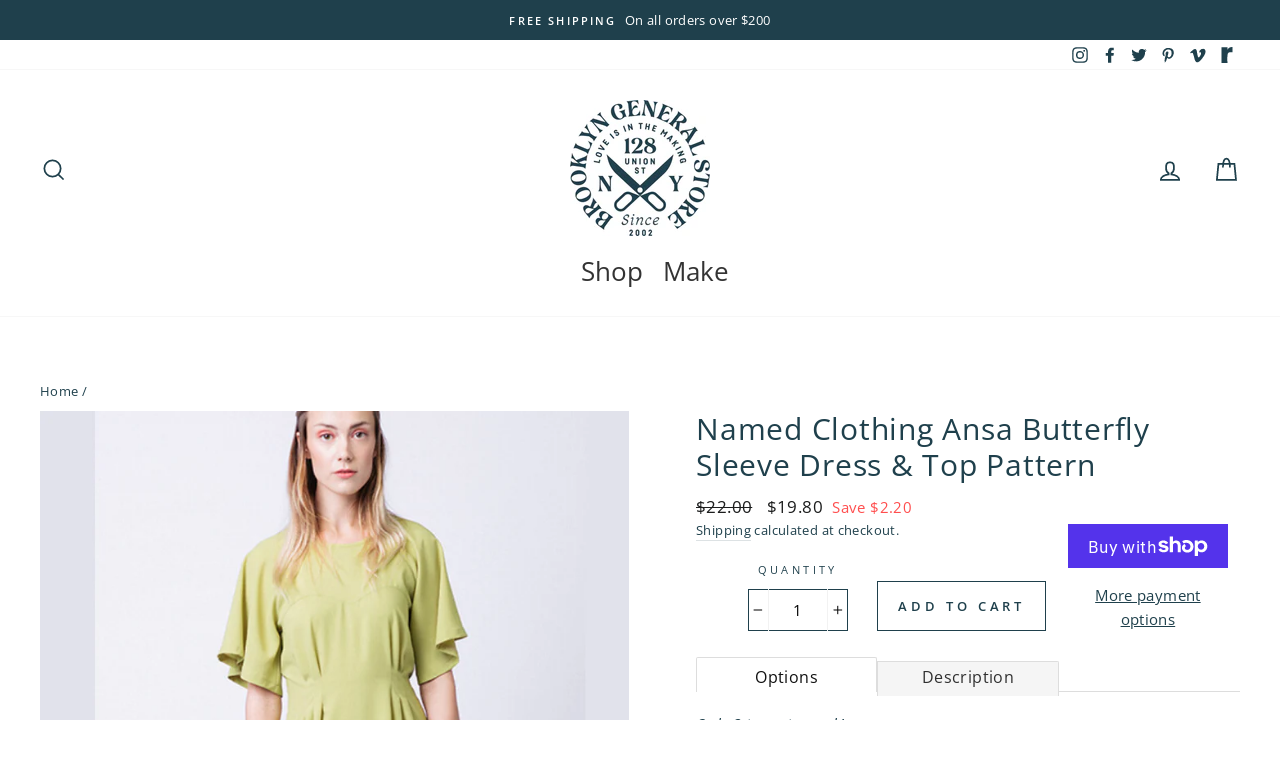

--- FILE ---
content_type: application/javascript; charset=utf-8
request_url: https://searchanise-ef84.kxcdn.com/preload_data.3W3v1u1Z8F.js
body_size: 12019
content:
window.Searchanise.preloadedSuggestions=['merchant and mills','la bien aimee','merchant and mills fabric','knitting for olive','merchant mills','linen fabric','knitting needles','cotton fabric','textile garden buttons','brooklyn tweed','stitch markers','merchant and mills linen','ruby star society','spincycle yarns','sewing patterns','sock yarn','textile garden','project bag','liberty of london','nani iro','cotton yarn','spincycle dyed in the wool','sale yarn','wallace sewell','gift card','farmers daughter','sandnes garn','knitting kits','explorer knits','project bags','ruby star','dk yarn','denim fabric','jen hewett','fat and the moon','la bien','cashmere yarn','wool felt','sewing machine','knitting patterns','chiao goo','fat quarter','cotton and steel','magpie fibers','sea change','biches et buches','liberty tana lawn','canvas fabric','corrie worsted','15mm buttons','stitch marker','de rerum natura','cross stitch','embroidery kits','embroidery floss','sewing thread','ruby star darlings 2','ritual dyes','life in the long grass yarn','sewing pattern wardrobe by me','silk mohair','bias tape','embroidery thread','skydance fibers ursa minor','john arbon','robert kaufman','linen yarn','life in the long grass','dyed in the wool','oh dang','sewing needles','wool wash','jamieson\'s of shetland','sashiko thread','yarn sale','fingering weight yarn','re:designed project bag','twisted willow','a woolen affair','knitting books','sajou needles','sport weight yarn','wool fabric','worsted yarn','skydance fibers','noctuidae spincycle','moda fabric','sea change fibers','sewing pattern','jill draper','sock blockers','wise weeds sweater','double gauze','pom pom','knitting for olive merino','cowl kits','woolen affair','merchant mills linen','cotton lawn','circular needles','knitting notions','wool and the','laine magazine','fabric remnant','isager yarn','tukuwool fingering','dream state','brooklyn tweed shelter','wing and a','de rerum','lichen and lace','little fox','thread and maple','blue sky fibers','sew liberated','toweling fabric','ursa minor','madame iris','fat quarters','jamieson spindrift yarn','knitting needle','cotton steel','farm day','gift certificate','buttons 20 mm','wing and','moondrake co','tape measure','crochet hooks','pacific blue denims','knitting for olive mohair','art gallery','selvedge magazine','circular knitting needles','cotton canvas','mette mehlsen','crochet hook','merchant and mill','blue fabric','tana lawn','friday pattern company','corrie confetti','textile garden brooch','kits knitting','t pin','fuwa fuwa','store hours','jw studio','washi tape','farmers daughter oh dang','twist nouveau','coco knits','blue sky','bernina sewing machine','madeline tosh','knitting for olive pure silk','double pointed needles','suri alpaca','embroidery kit','shell buttons','hide and hammer','spin cycle','purchase a gift card','fare thee wool','skippy cotton','tot le matin','interchangeable needle','pin cushion','magpie swanky sock','quilt batting','la bien aimee kumo','magner bags','brooklyn general','lace weight yarn','sashiko sampler','au ver a soie','twill tape','pure silk','punch needle','cowl kit','city sun','union bag','fusible interfacing','isager silk mohair','merchant & mills','yarn bowl','loopy mango','liberty fabric','birch fabrics','ann willey','renaissance ribbons','needle case','vintage ribbon','shank button','cable needle','cat bates','sashiko kit','aran weight yarn','green fabric','moda fabrics','peace fleece','merchant and mills patterns','knitting bags','re designed','enamel pins','eu linen','oil cloth','le bien aimee','sewing kit','darning wool','illimani amelie','forest floor','wool & folk','peg and awl','chiaogoo twist','cross stitch patterns','joji and co','free spirit','sport weight','lise tailor','double sunday','library of flowers handcreme','remnant liberty','cotton merino','little fox vixen','dress pattern','shawl pin','cotton linen','charley harper','noctuidae kit','knit fabric','red fabric','tauko magazine','fabric scissors','gilliatt de rerum natura','cosy posy yarn','tuku wool','ito sensai','greeting card','grosgrain ribbon','bulky yarn','twisted willow merino linen','allstitch studio','ruby star firefly','sky dance','labien aimee','tote bag','mini skeins','fingering yarn','manos del uruguay','t shirt','ink and spindle','yarn crawl','brooklyn tweed loft','red buttons','spincycle dream state','darning needle','tukuwool dk','heavy merino','mohair silk','cosy posy','flannel fabric','15mm button','wool thread','row counter','cotton flannel','ruby star towel','japanese fabric','closet core','pacific blue mills','wool yarn','interchangeable needles','green yarn','skt ceramics','making magazine','la bien aimee boucle','hokkoh corduroy','wool and folk','dropcloth kit','hokkoh printed lawn','stella yarn','kokka fabric','lunar retreat','remnant nani','waxed canvas','seam ripper','cotton poplin','illimani sabri','rifle paper co holiday','art gallery fabric','shell button','la bien aimee twist nouveau','making stories','la bien aimee merino singles','organic cotton','black yarn','cladonia sweater','stitch holder','enamel pin','lantern moon','favour valley woodworking','cat fabric','farmer\'s daughter','bias binding','measuring tape','pressed flowers','pom pom quarterly','embroidery hoop','lc king','wise weeds','invisible zipper','noctuidae cowl','indigo fabric','aran yarn','la bien aimee felix','redesigned project','city sun kits','root to rise','plant dyed yarn by mehlsen','red yarn','ball winder','spincycle noctuidae','ito yarn','monks cloth','flower power','stitch ring','linge particulier','swanky sock','pencil sharpener','notions tin','dress patterns','kaliko bags','visible mending','gift cards','tapestry needle','yarn knitting','needle minder','bronze sheep','cotton batting','linen thread','merchant and mills remnant','mini skein','firefly notes scissors','white cotton','merchant mills fabric','shetland spindrift','needle felting','a verb for keeping warm','birdsong by gingiber','bien aimee','merino dk','fat quarter pack','home row fiber co','button navy','little kumo','cotton thread','bread and butter','woolfolk far','spin cycle dyed in the wool','ric rac','carry c','quilting patterns','pattern paper','sale fabrics','cloud drift','visible creative mending','french general','walk collection','myak tibetan baby yak lace','mending kits','remnant madame','wishcraft cowl kit','litlg life in the long grass','darning kit','liberty fat quarter bundle','sandnes garn babyull','pink fabric','tote bags','twisted willow cobblestone','nail polish','needle threader','ornament making','sock blocker','black fabric','pom poms','dry oilskin','blocking kit','chiaogoo needles','nani iro gauze','crochet patterns','garden gatherings','shetland annual','addi needles','cotton voile','buttons 18mm','hide & hammer','merchant and','yoth yarns','knitting for olive heavy merino','yarn kits','ixchel sweater','merchant and mills scissors','welcome to the museum','20 mm buttons','kaffe fassett','12mm buttons','elastic thread','julie asselin','rifle paper','sashiko needles','jersey knit','clark bag','merino linen','thin for','merino wool','labien aimee yarn','dimond laine','merino singles','silk yarn','shetland wool week','good day sunshine','myak cashmere','deep thoughts','big sister','myak tibetan','farm buttons','coin purse','textile garden button','quilt kit','rotary cutter','le petit lambswool','de rerum natura gilliatt','herbal revolution','warp weft','yarn swift','swanky dk','biches and buches','wishcraft cowl','pink yarn','lace weight','tukuwool sock','wide back fabric','nest worsted','ra ku','textile garden ribbon','la bien aimee x mondim','sport yarn','knitting for olive silk','le bien','bgs scissors','illimani yarn','de rerum natura ulysse','la bien aimee mohair','little fox yarns','honey rose','orange fabric','tula pink','la bien aimee dk','christmas fabric','cotton webbing','darning egg','cotton muslin','jessie lazar','magner project bag','wensley worsted','cat tales','ribbon trim','knitting pattern','nani iro double gauze','upholstery fabric','sandnes garn double sunday','buttons 12mm','fuwa fuwa-cashmere','silk thread','tapestry needles','black cotton fabric','peace fleece worsted','firefly notes','ritual dyes undine','chiaogoo complete','mette mehlsen yarn','embroidery needles','shelli can','all katrinkles','all fabric','white cotton fabric','free spirit echinacea','needle gauge','cotto steel','shawl pins','quilting cotton','sock block','neons and neutrals','worsted weight yarn','merchant and mills pattern','15 mm buttons','yarn needle','knit collage','knitting bag','bgs notions','indian cotton','skydance ursa minor','the farmers daughter','jersey fabric','sincere sheep','the knitting','lichen and lace fingering','enamel pin by justine gilbuena','fabric bundles','cotton twill','mohair yarn','cutting mat','redesigned bags','big kumo','lang yarn','fleece fabric','sewing classes','wrist ruler','big cozy cardigan','laine st pierre','hat patterns','garden jubilee','junebug kit','woolfolk tov','book binding kit','pompom magazine','ixchel cowl','prickly pear','woolfolk luft','big sur canvas','c pauli','sashiko samplers','super bulky','jamiesons of shetland','needle set','skirt pattern','crochet kit','8mm buttons','dear stella','steamy kitchen window','safety pins','18mm buttons','ecola sport','la bien aimee yarns','essex linen','blaze bandana','penco tape dispenser','drops yarn','blue sky fibers organic','holiday fat quarter','ghost ranch','sewing box','krea deluxe','worsted book','jessie lazar studio','circus tonic','chunky yarn','fibre gentili','blue buttons','pacific blue','rico design','yarn holder','knitting kit','floral fabric','wandering flock','william morris','tracing paper','green mountain spinnery','yoth big sister','field guide','marcia derse','learn to knit','plaid fabric','sewing machine needles','dyed by delz','needle stoppers','gingham fabric','perle cotton thread','wise weeds cowl','la bien some','unruly nature','knit kits','dk weight yarn','embroidery needle','d ring','black buttons','double pointed','corduroy materials','superwash merino','re design','helix yarn','cozy merino','duck canvas','knitting for','john arbon knit by numbers','velvet ribbon','12 mm buttons','sport nouveau','stretch fabric','knitters backpack','single ply','deer and doe','dee hardwicke','tape dispenser','rise and shine','non superwash','rifle paper co fat quarter','elastic cord','twisted willow yarn','sewing needle','free spirit fabric','blood root','blue moon','essence of autumn','yarn bundles','spin bamboo complete','penco pencil','lamana como','single yarn','taproot magazine','the fiber co','wood button','mending kit','faux fur','stripe fabric','stitch stoppers','barber cord','wool roving','baby alpaca','c pauli ribbons','magpie nest sport','shank buttons','25 mm buttons','buttons 19 mm','knitters pride','purple fabric','blown yarn','hella flower power kit','joji locatelli','metal buttons','quince and co','silk fabric','twist complete set','felting needles','yarn on sale','the farmers daughter recollect','bulb pins','flax and twine','yellow brick road','nest sport','bff sheet','natura ulysse','free to fly','light fingering','woven ribbons','jacket pattern','sandnes garn sunday','wool folk','justine gilbu','swans island','pinking shears','natural dye','tea towel','justine gilbuena','walk yarn','merchant and mills linen fabric','yonder yarn','20mm button','soft silk mohair','leather strap','laura cromwell','union bags','blocking mat','la bien aimee sport','woolfolk flette','blocking tools','darning thread','ogden cami pattern','juniper moon','cotton and','dk weight','pishkun dk','liberty fat','blue sky fibers-woolstok','la bien aimee corrie confetti','bread and butter bun','rayon fabric','and mill','fare the wool','japanese cotton','cashmere people','sky dance fibers','the quinn','wool soap','thread snips','nani iro linen','cotton linen fabric','t pins','catherine clark','rachel hauer','linen twill','button 25mm','cotton solid','isager alpaca','linen cord','fabric shears','metal zipper','baby yarn','madeline tosh light','merino aran','magpie nest','gold eye','chenille needles','knitting barber','darning loom','bernina needle','june december','quilting ruler','devonia dk','quilt binding','sweater kits','the dye project','hook and eye','la bien aimee corrie worsted','knitting for olive cotton merino','jill draper makes stuff','quilt pattern','selvedge denim','tulip etimo','garden button','tailors chalk','all stitch','la prairie','cosmo embroidery floss','pink buttons','red button','iron blue','tee shirt','address of store','pink cotton','green mountain','rug hooking','dmc floss','wide back','lace yarn','rosa pomar','super bulky yarn','posh sock','cottage cloth','liberty of london fabric','darning needles','andrea mowry','liberty tana','mer hant and mills','pre order','embroidery books','linen cotton','polyester thread','penco stainless steel craft scissors','della q','felting wool','rug yarn','embroidery scissors','french terry','cotton jersey','chia goo','black cotton','warp and weft','tulip interchangeable','knitting classes','art gallery-flower bloom','yellow fabric','white buttons','buttons 15mm','thread gloss','lamb and','rifle paper co','red cotton','joji bags','la bien aimee merino sport','bag pattern','mushroom fabric','online gift cards','happy cotton','brooklyn tweed arbor','sashiko cloth','stella chroma','merchant and mills cotton','pure solids','brooklyn bridge','sewing tools','addi flexi','t shirts','jamieson of shetland','oak lane','knit fast','sewing machines','check fabric','bff wool felt','kikkerland emergency','brooklyn tweed tones','organic fabric','knitting markers','green buttons','la bien aimee sport nouveau','petersham ribbon','cormo sport','re:designed project','bloodroot red','embroidery on knits','ecola worsted','spinning fiber','wren bird arts','solar noon','cotton gauze','suri alpaca silk','knitting needle case','renaissance dyeing wool','pressed flower','white fabric','sewing pins','batik fabric','good day sunshine yarn bundle','aida cloth','red linen','lining fabric','au a','biches mohair','robert kaufman essex','re designed project','cable needles','liberty of london tana lawn fabric','brown buttons','the fibre co','rowan wool','campfire bandana','joji bag','brown fabric','jill draper kingston','cross stitch kits','cotton velvet','chore coat','liberty london','embroidery fabric','grey button','knit hat','apron pattern','charley harper fabric','brooklyn haberdashery','myak baby yak silk','shot cotton','shibori blues','button 15mm','cladonia version 2','woolen spun','library of flowers','birch organic','isager mohair','lykke driftwood','vest patterns','la bien aimee in color bloodroot','a knitting life','sew fine','block print','fabric markers','yoth yarn','greeting cards','100% cotton fabric','under the','ruby star toweling','lichen and lace fresco','navy fabric','knit tools','ribbon flower','robert kaufman linen','best friend','farmer\'s daughter oh dang','notions pouch','field bag','la been aimee','pants patterns','summer fields','le gros','crochet thread','10 mm buttons','aimée twist nouveau','hand cream','hook and','ursa major','worsted weight','chiaogoo cable','blocking pins','magpie fibers swanky sock','olympus sashiko thread','gauge ruler','modal fabric','cloud drift cowl','wool week','presser foot','moon drake','boucle yarn','holiday fabric','striped denim','black elephant','quilted cotton fabric','orange yarn','iron on','long grass','la bien aimee confetti','seal harbor','pin cushions','renaissance ribbon','mohair lace','robert kaufman denim','katie green','life in the long grass singles','sweater patterns','clover needles','buttons 15 mm','maker box','knit kit','woodland wildflowers','cotton voile fabric','isager tweed','moondrake merino','tweed yarn','hokkoh cotton','merchant & mills fabric','textured knits','sock darning','white button','knit this','shipping price','soka pii','sew kind of wonderful','twill fabric','blue cotton','52 weeks of','tones light','horn buttons','squirrel patterns','corriedale worsted','laine saint pierre','suri yarn','cotton double gauze','nordic knits','aimee gille','drop spindle','loft brooklyn tweed','juniper ridge','button shirt','snap button','tea towels','orange buttons','fabric marker','fare thee','madelinetosh yarn','akara yarns','little fox yarn','fine yarn','de natura','jamiesons of shetland spindrift','vintage fabric','sari nordlund','qing fibre yarn','needle point','velvet fabric','unicorn tails','snap closure','jane sassaman','wax fabric','glass head pins','re designed bags','anemone vest','little critterz','explorer knits and','isager soft','pearl cotton','striped fabric','cotton twill tape','stripe fabrics','cowl pattern','embroidery hoops','knitting for olive soft silk mohair','drawstring bags','magpie feather','cladonia bundle','magpie plume','little seed farm','merino and linen','farmer’s daughter','clean cashmere','tool box','little seed','helix minis','felix mini','little house cottons barn','rib trim','les garcons','the knitting barber','25mm button','satin fabric','carryc tulip','peach sweater','basic grunge','grainline studio','safety pin','sarah watts','tweed dk','jelly roll','outdoor fabric','baby blanket','haulin hoof','alix mini','long maxi shirt','clover pom pom maker','transfer paper','arbon yarns','12mm button','la bien aimee worsted','lantern moon needles','fabric glue','city sun shawl kits','metal button','oil skin','la bien aimee corrie','seam binding','la bien aimee merino','freespirit fabrics','perle cotton','flower button','quarry trail','oak lane sweater','addi click','la bien aimee singles','online gift card','seersucker cotton','fabric bundle','wool batting','pacific mills','dill buttons','wale corduroy','sewing bobbins','circular needle','yellow yarn','epp hexies','note cards','gold fabric','rib knit','aimee corrie confetti','aran weight','la aimee','myak lace','la stephanoise denim ribbon','gift certificates','skirt patterns','stitch together','renaissance dyeing wool embroidery','10mm button','farmer\'s daughter fibers soka\'pii','favour valley','plant dyed','notion tin','wood buttons','merino sport','black ribbon','quilt fabric','porcelain buttons','leather cord','birch hollow','tuft woolens','dmc thread','hand sewing needles','black elastic','make supply','needle felt','little mo','darning yarn','iris viscose','quilted cotton','gift box','dress form','penco craft scissors','pants sewing patterns','la bien aimée hella','summer fields kit','hudson and','sample sale','green cotton','self striping','helix mini','lunar embrace','large buttons','for olive','hot water bottle','spincycle dream','quilting fabric','super sock','cotton twill fabric','flour sack','22 mm buttons','sewing basket','black button','double knit','creative visible mending','dandelion kit','pattern sewing','sincere sheep cormo','embroidered lace','la bien aimee alix','john james','cotton sherpa','sprinkled florets','22mm button','life in the long grass earth','shirt pattern','make supply co','twig and horn','fabric pen','hella flower power','100 acts of sewing','la bien aimee mohair silk','honeycomb throw','zipper pouch','superwash dk','18mm button','vintage buttons','knitting needle set','bluebird hat','le lambswool','mens patterns','gudrun johnston','isager bomulin','corozo buttons','forest fabric','vest in show','royalties paris','cotton fabric with small flowers','sale yarns','shetland wool','common stitch','hat pattern','sale fabric','wool stuffing','horn button','pink thread','dry cotton oilskin','patterns sewing patterns','the knitted fabric','super wash','space dyed','patch by justine','linen blend','home row','cotton blend','stitch stopper','lace trim','monk cloth','quilting thread','opaque off white shell button','magpie fibers domestic','fabric dye','magpie swanky dk','knitting for olive silk mohair','buttons 18 mm','linen canvas','spincycle yarn','rusted rainbow','wallace and sewell','orange cotton','paper theory','merino fingering','denim thread','20mm buttons','knit pattern','textile garden shell button','cloud 9 fabric','hand dyed yarn','strap for canvas tote','needle stopper','coral and tusk','rico design creative make it blumchen','local yarn store day','fleece fabrics','dritz elastic','merino silk','june and december','isager alpaca 1','dimond laine-birdie','la bien mohair','justine pin','cotton & steel','lion brand','cat bates jewelry','mending wool','dmc embroidery','la bien aimee lyra','la bien aimee dk yarn','opaque off white','paper cotton','addi turbo needles','by the bundle','root to rise pattern','alpaca silk','bear paw','forest fable','crewel wool','black linen','ecola fine','forest canopy','liberty of london tana lawn','double sided','blue button','fall in brooklyn','la bien aimee sock','sandnes garn line','knit fast die young','how to knit in the','bone button','sewing kits','summer yarn','needle holder','18 mm button','wool darning thread','soft fine','polka dot','knitting tools','love is in the making','quince fables','sawkill farm','blue yarn','farmers daughter fibers','lace fabric','pinwale corduroy','merino linen twist','cross stitch kit','thread theory','wish craft cowl','bag patterns','curtain fabric','interfacing lightweight','stitch keep','liberty cotton','textile button','lamana cosma','tee shirts','thread aurifil','moon fabric','wish craft','brooklyn general notions','stephen west','fat quarter bundle','darning loom small','progress keeper','shetland wool week 2023','denim needle','mending thread','laine books','roots to','blue ribbon','cosmo embroidery','kid silk mohair','olive mohair','shop address','mills linen','true bias','9 inch circular','top pattern','ruby star firefly by sarah watts','knitter\'s pride','gift certificate online','sock set','mending loom','petite knit','yarn dk','sweater comb','the city that never sleeps','flower buttons','tape measures','silk yarns','screech owl','aimée felix','linen merchant and mills','tshirt yarn','la prairie bundles','flower fabric','piping cord','table cloth','solid fabric','13mm buttons','exclusive color','woolfolk bulky','liberty swim','big sur','yarn dyed','green button','eco baby','la bien aime','the shire','cotton knit fabric','merchant linen','linen pillow cases','the orchard','52 weeks of shawls','isager soft fine','tauko issue 5','fiber co','sweater kit','tin roof rusted','labien winter','cormo fingering','lumos knitting light','strawberry lemonade','le petit','bloom tweed','named patterns','railroad denim','buttons 10mm','baby yak lace','button black','25mm buttons','anniversary t-shirt','thread and','halloween fabric','knit patterns','patterns sewing','lamana roma','gift cards online','blaze bandana bundle','art yarn','imbue sport','knit needles','marianne isager','highland wool','blood orange','new york','border mill','aimée bouclé','white yarn','machine needles','jeans buttons','naomi ito','makers box','buttons 25 mm','exmoor sock','kitchen towel','scissor sheath','23mm button','squirrel knitting','felting needle','cladonia cowl','buttons children','lba sport nouveau','pink button','merino wool yarn','sew on snap button','walking foot','free to fly pattern','north coast','t shirt yarn','gold thread','knits to wear','manos del','cotton cord','simply shetland','moondrake fuwa','dandelion cowl','non superwash fingering','skydance fibers ursa','solid cottons','hand crafted cottons','ironing board cover','fingering wool','yarn weight','hair claw','isager silk','grey fabric','corduroy fabric','bucket hat','norwegian buttons','brooklyn general store tee','toggle button','kid silk','seam guide','fingering weight','bernina presser foot','30 mm buttons','cone mills','crochet yarn','merchant mills patterns','cone yarn','junebug and darlin','16 mm buttons','la stephanoise ribbon','rockies dk','swedish holiday','chunky crochet','dawn on the prairie','denali sock','krea cotton','ritual dye','cotton dk','merchant mills remnant','felt kits','cashmere silk','dream in','solstice box','julie asselin yarn','worsted yarns','birch fabric','tulip needles','la bien aimee bloodroot','love leche','basting thread','knitting counter','amirisu issue','anzula dreamy','katie green bean','denim patches','tapestry wool','walcot yarns fluff','union street state of mind','red and white','manos clasica','latch hook','needle feltingtools','la bie','dyed in the skein','lotion bar','wool stock','hester and cook','lise tailor buttons','circular needles 2.5','needle cases','local hat','pants pattern','green linen','art gallery fabrics','bark cloth','john arbon devonia dk','stitch holders','aunties cowl','single pointed needles','see knit','shirt fabrics','yarn bundle','quilting needles','spin cycle yarn','suri lace','solstice hat','indigo chambray','strawberry thief','blue cotton fabric','spincycle versus','kaffe fassett shot cotton','sock project','sajou thread','navy blue','la bien aimee super sock','23 mm button','light weight linen','22mm buttons','fair isle weekend','pick your poison','vest pattern','point protector','two stitches','tukuwool rae','sweater pattern','buttons 25mm','yarn soap','redesigned project bags','a liberty','mt washi','summer knits','pink daisies','merchant cotton','interchangeable bamboo','woven fabric','stay tape','makers journal','18 mm buttons','anna maria','brooklyn general store','la bien aimee winterfell','natural linen','lace trims','ixchel pattern','brooklyn tweed peerie','english paper piecing','buttons 23mm','crochet cotton','fluff yarn','winter garden','merchant and mill pink wool','pearl buttons','anthology fabrics','bois de rose','cotton wool','biches buches','glass jar','la bien aimee mini','dye project','button b','pink ribbon','knitting bowl','brooklyn tones','the union bag','compatible cashmere','learn to crochet','interchangeable cable','point protectors','hide and peak','knitting book','aimée helix','glass buttons','quilted fabric','needle book','sajou mini','mohair and silk','isager jensen','hunter moon','sea salt','quilt patterns','fior di','spincycle dyed in the wool in color noctuidae','skt ceramics-large','camp creek','then came june','organic fabrics','mammoth flannel','melody miller','american targhee','owl button','confluence cotton','les garcon','quilting supplies','rifle fabric','making pompom','tidal sands','knitting for olive merino powder','cotton linen blend','dream in color','woolen affair shirt','life in the long grass dk','flette bulky','needle pack','carolyn friedlander','hand dyed','sanded twill','knitti g for olive','plant dyed yarn','needle protectors','vintage button','gauge ring','solid cotton','merchant and mills wool','denim stripe','tunisian hooks','rosy maple','hide hammer','style arc','notions case','mesh fabric','yarns on a','peerie yarn','heavy cotton','la prairie kits','variegated yarn','zipper foot','garden buttons','bug ribbon','wool cotton yarns','stitch tool','knit pro','squirrel buttons','low fabric','sari nordlund book','woolstok worsted','moon and turtle','paper co','fabric star','cotton canvas fabrics','quince & co','twin needle','wool and folk cowl','jacquard cotton','aimee volute','fibre co','coco knits stitch markers','bella cotton lawn','hot pink','lace mohair','by hand','neon sign','merchant mills indian','haptic lab','linen yarns','plaid linen','liberty remnant','merchant and mills pins','moondrake fibers','mettler thread','knit interfacing','sewing chalk','rowan cotton yarn','farmer\'s daughter fibers','double point','knit how','free pattern','faux leather','linge particulier linen pillow','wax canvas','spincycle plump','cashgora fingering','knitting for olive heavy','pretty shield','pom pom maker','under the apple tree','along the fields','birch shaker','fiber fill','vintage tosh','journey sport','patterns knitting patterns','red hook','shades of earth','sand bar','baby yak','ann will','west knits','metal snaps','knitting label','dark grey','twisted willow merino singles','dimond laine-elmer','buttons green','magpie worsted','knitting loom','cashmere people-hand','dopp kit','wonderfil perle cotton','knit notions','woolfolk yarn','daruma sashiko','luminous dk','needle punch','sun city shawl pattern','silk blend','wardrobe by me','size 1 needles','justine gilbuena enamel pin','red thread','how to knit','tape yarn','grumpy birds','yak yarn','a verb','woolfolk hygge','buttons 8mm','white linen','anzula serenity','oil canvas','burnt orange','sheep and wool','peanut butter and jelly','salt and','oak lane pattern','water bottle','fluoro morganite','la bien aimee yarn','juicy dk','little fox yarn vixen','store sample','blue fabrics','thread cutter','fabric blue','sea change dye project','silk embroidery floss','double yarn','la bien merino','ruby society','mushroom stitch markers','knit by numbers','knitting pin','swan island','verb for keeping warm','merchant and mills fabrics','fabric with','barrier lining','friday pattern','ribbons and trims','sunshine toweling','sale fingering','wax cotton','overalls kit','polyester fleece','mountain meadow','of yarn','balmy eve','loose ends','kokka canvas','stretch knit fabric','seam gauge','rowan summerlite','mushroom stitch','brown yarn','needle storage','for pillows','tunisian hook','magpie fiber','bgs shirt','organic cotton yarn','sewing clips','the sock project','pewter buttons','royal blue','shelter yarn','the farmer\'s daughter fibers oh dang','the assembly line','sewing gauge','shawl kit','dk wool','midnight in the garden','quilt kits','cotton shirting','skydance yarn','chiao goo twist','epp iron on','cotton sateen','moo drake','blue fabri','and smith','color cards','sport-weight yarn','drawstring cord','bulky weight yarn','kaufman linen','nyc yarn crawl','loopy mango mohair','bernina foot','butterflies quilt','green velvet','patterns dress','hand balm','catherine clark kit','fox thoughts','stretch cotton','blue faced leicester','rug hook','la bien ami','big cozy cardi','haze lace','tosh merino','dk sock yarn','farmers daughter juicy dk','embroidery linen','navy blue yarn','grommet setter','hella flower','cobblestone dk','john james chenille','sky fibers-woolstok','leather measure tape','appliqué needles','needles size','black fabrics','la bein','ring yarn','dirty denim','merchant and mills denim','upholstery weight','la bien aimée mondim','dk yarns','black thread','mother of pearl buttons','illimani cadena','empty night','bleu royal','gray button','width 50 inches','lc ming','3/4 inch button','sewing notions','interfacing mediumweight','buttons 22mm','25 mm button','owl fabric','11mm button','knitting for olive pomegranate','neck light','silk fingering','silk floss','la bien aimee merino aran','moth kit','afternoon delight','embroidery class','magpie fibers nest','fabric paint','button wood','jamie harmon','crochet pattern','serger thread','leather buttons','cord lock','hours of','store address','cotton silk','big yarn','la bien aimee kit','fair isle','solid fabrics','fat moon','it’s minor','knit picks','peg awl','button 12mm','close call','yarn cozy','cotton solids','floral cotton','la bien dk','clover crochet','cone wool','japanese shirting','blaze bundle','jul shawl','wise weeds cowl pattern','tea leaves','overalls hardware','aimee corrie worsted','brooklyn general store yarn','tiny kit','birch lawn','egg press','pink sock yarn','sashiko needle','knitting olive','tynn silk mohair','thread and maple bags','we are knitters','san tokki','carryall totes','pretty in pink','cotton duck','bread and butter everyday','moon spun','sweatshirt fleece','chakra weaving kit','wool hats','blend fine','patterns catherine clark','egyptian cotton','in store giftcard','knit a hat','she’ll button','ribbon red','merchant mill','christmas fabrics','a woolen affair bag','nova skydance','green bags','water soluble paper','corinne lapierre','knit pop','fat quarters bundles','natural dyed','stuart moore','home page','merchant and mills notions','apple fabric','yarn thimble','bfl sock','mother of pearl','blue sky organic cotton','yarn brands','silver buttons','anna maria horner','spin cycle yarns','forest floor collection','blue and white cotton fabrics','calico fabric','leather handles','figo fabrics','black lace fabric','la stephanoise','fabric cotton print','fabric by the yard','wool & pine','knitting for oliv','wool and linen','tot aran','boxes and crosses quilt','brooklyn tweed dk','water lilies','sewing book','klum house','1 inch buttons','new year','la bien aimee bien aimee','lip balm','robert kaufman flannel','ribbon for','wing and a prayer','pink linen','wide ribbon','laine nordic knits','soft cotton','cashmere dk','quilting fabrics','star fabric','frosty night','good earth','le bien aimee sport','the border mill northcoast 4-ply fingering','notions knitting','quilt fabric white','rose clay','rabbit buttons','au ver','red denim','heather sock','purple buttons','sublime stitching','susan bates','backing fabric','linen cotton yarn','addi turbo','giucy giuce','books on knitting','woolstok light','fabric quarter','gold buttons','the farmer\'s daughter','jean patch','button thread','modern daily knitting','merchant and mills dress','waxed thread','oh dang mr pocket','paul newman','grey yarn','holiday classics','jw studio jewelry','paula pereira','wood needles','spincycle yarns-versus','yarn kit','canvas bag','sweatshirt fabric','mississippi marsala','mercerized cotton','hemp cotton','laine book','tencel fabric','gingham linen fabric','biches & buches','the clark bag','flora collingwood-norris','tails from under the moon','anna graham','hester & cook','lawn fabric','pillow case','handy ma\'am cowl','neon yarn','easy epp iron-on','patterns for knitting','i cord','aida fabric','laine issue 14','linen tape','eco soft','helen round','old gold','wool linen','cosy posy linen','aran tweed','knit night','merino yarn','cotton yard','wool and company','collection cozy','magpie fibers nest sport','sanae sugimoto','hand printed linen','daughter fibers-pishkun','tatiana castillo','drops air','blank card','pajama pattern','brooklyn tweed quarry','big cozy','weaving needles','flouro morganite','buttons blue','hats knit','ironing board','fabric yarn','little house cotton','red wool yarn','wool the','yoth best','september coat','cashmere people yarn','french curve','yoga of yarn','laine magazine issue 18','baby patterns','sea wool','handkerchief linen','hook line tinker','magnetic pin','coat buttons','wool floss','panama cotton','silver yarn','ixchel cowl pattern','rowan yarn','plies and','bfl fingering','washable yarn','owl buttons','needle tin','little house cottons','ravelry download code','deep thought','life in the long grass moon','gift card online','blue mohair','pattern knit','jensen yarn','dk sock','dk merino','o ring','harrisville highland','aran worsted','the ingredients','moose be','skydance nova','nova yarn','buttons mm','fabric linen','love note','make it blumchen','utopia bath','my dream knits','marled yarn','haulin hoof buttons','canvas linen fabric','red ribbon','yarn natural dye','cyrano de rerum natura','julie asselin nurtured','buttons with','animal animal','la ien aimee','face masks','sweet floral nosey owl','quarter pack','feather and','sewing label','fabric pack','merchant and mills buttons','grommet punch','etimo red','mask elastic black','silky merino','cotton woven','la bien corrie','yellow buttons','fat quarter packs','home decor','bottom weight fabric','left handed','by sandnes garn','knit bags','bgs hat','owl kit','red cord','pacific blue mills fabric','19mm buttons','japanese seersucker','bernina needles','knit local','otter wax','magpie yarn','brooklyn tweed yarn','mia charro','hudson valley fibers','la bien aimée everything is awesome','dyed in the wool into the','wild meadow','wool cotton','screech owl designs','the farmers daughter fibers oh dang','city sun yarn','bgs project bag','wool ease','pom pom 37'];